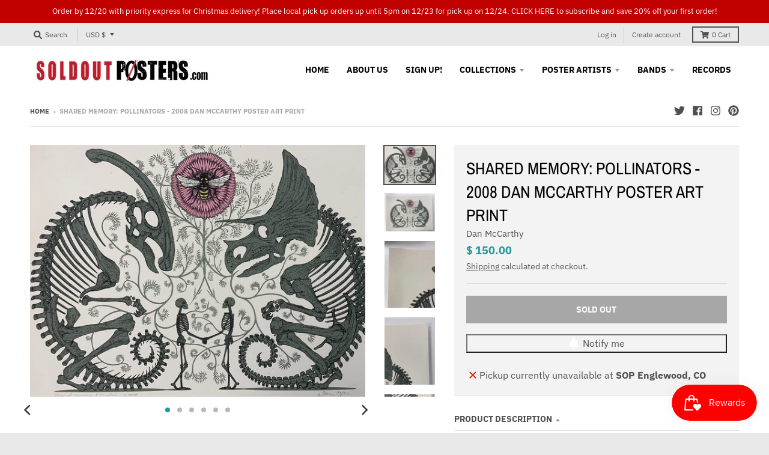

--- FILE ---
content_type: text/html; charset=utf-8
request_url: https://soldoutposters.com/variants/33336471978083/?section_id=store-availability
body_size: 759
content:
<div id="shopify-section-store-availability" class="shopify-section"><div class="store-availability-container"
  data-section-id="store-availability"
  data-section-type="store-availability"
><div class="store-availability-information"><svg aria-hidden="true" focusable="false" role="presentation" class="icon fill-current icon-out-of-stock" viewBox="0 0 12 13"><path fill-rule="evenodd" d="M7.414 6.5l4.293-4.293A.999.999 0 1010.293.793L6 5.086 1.707.793A.999.999 0 10.293 2.207L4.586 6.5.293 10.793a.999.999 0 101.414 1.414L6 7.914l4.293 4.293a.997.997 0 001.414 0 .999.999 0 000-1.414L7.414 6.5z" clip-rule="evenodd"></path></svg> <div class="store-availability-information-container"><p class="store-availability-information__title">
              Pickup currently unavailable at <strong>SOP Englewood, CO</strong>
            </p></div>
    </div>
    <div class="store-availabilities-modal modal" id="StoreAvailabilityModal">
      <div class="store-availabilities-modal__header">
        <span class="store-availabilities-modal__product-information">
          <h2 class="store-availabilities-modal__product-title" data-store-availability-modal-product-title>
          </h2>
          <p class="store-availabilities-modal__variant-title store-availability-small-text">
            Default Title
          </p>
        </span>
        <button type="button" class="store-availabilities-modal__close js-modal-close-store-availability-modal text-link">
          <svg aria-hidden="true" focusable="false" role="presentation" class="icon fill-current icon-ui-close" viewBox="0 0 352 512"><path d="M242.72 256l100.07-100.07c12.28-12.28 12.28-32.19 0-44.48l-22.24-22.24c-12.28-12.28-32.19-12.28-44.48 0L176 189.28 75.93 89.21c-12.28-12.28-32.19-12.28-44.48 0L9.21 111.45c-12.28 12.28-12.28 32.19 0 44.48L109.28 256 9.21 356.07c-12.28 12.28-12.28 32.19 0 44.48l22.24 22.24c12.28 12.28 32.2 12.28 44.48 0L176 322.72l100.07 100.07c12.28 12.28 32.2 12.28 44.48 0l22.24-22.24c12.28-12.28 12.28-32.19 0-44.48L242.72 256z"></path></svg>
        </button>
      </div>
      <div class="store-availabilities-list"><div class="store-availability-list__item">
              <div class="store-availability-list__location">
                <strong>
                  SOP Englewood, CO
                </strong>
              </div>
              <div class="store-availability-list__stock store-availability-small-text"><svg aria-hidden="true" focusable="false" role="presentation" class="icon fill-current icon-out-of-stock" viewBox="0 0 12 13"><path fill-rule="evenodd" d="M7.414 6.5l4.293-4.293A.999.999 0 1010.293.793L6 5.086 1.707.793A.999.999 0 10.293 2.207L4.586 6.5.293 10.793a.999.999 0 101.414 1.414L6 7.914l4.293 4.293a.997.997 0 001.414 0 .999.999 0 000-1.414L7.414 6.5z" clip-rule="evenodd"></path></svg> Pickup currently unavailable
</div>
              <address><p>3751 South Broadway<br>Englewood CO 80113<br>United States</p>
              </address><p class="store-availability-list__phone">
                  <a href="tel://+17203795516">+17203795516</a><br>
                </p></div></div>
  	</div></div>


</div>